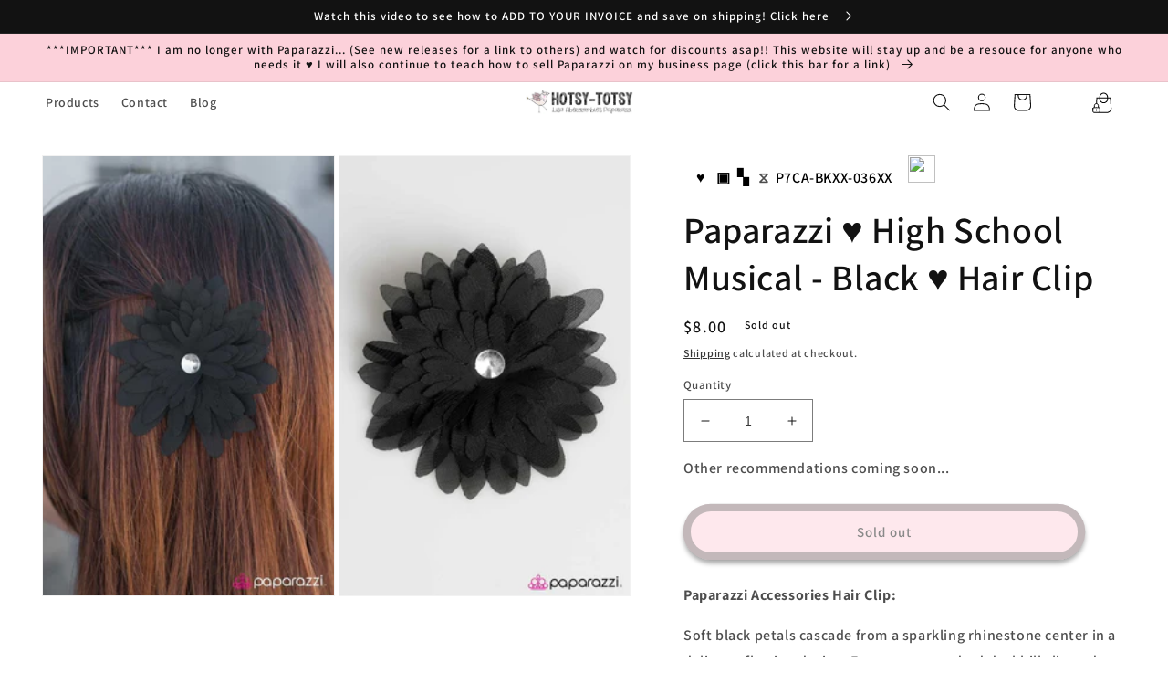

--- FILE ---
content_type: text/html; charset=UTF-8
request_url: https://biobiogo.com/my/meta-notifications/get-default-optin-configs?x_app=pusher-facebook-instagram-push&shop=lisaabercrombie.myshopify.com&did=did_mkhysun4_0liqz6gln2eb&customer-id=
body_size: 1101
content:
{"status":true,"input":{"x_app":"pusher-facebook-instagram-push","shop":"lisaabercrombie.myshopify.com","did":"did_mkhysun4_0liqz6gln2eb","customer-id":""},"optins":{"product_inquiry":{"topic":"product_inquiry","platform":"facebook","psid":"116780065102510","active":true,"isDefault":"0","inbox_introduction":"","inbox_cta_button_label":"","inbox_start_chat_button_label":"","inbox_cta_keyword":"","optin_welcome_message":"","optin_message_image_url":"https:\/\/metapush.dolphinsuite.com\/ow_static\/plugins\/biolink\/img\/meta_optin_request_default_image_2.png","optin_message_language":"","optin_message_button_type":"","optin_thankyou_message":"","optin_alternative_message":"Hi there, do you have a question about the product above?","placement_general_enabled":"0","placement_general_position":"","placement_general_banner_text":"","placement_general_show_close_button":"0","placement_general_bg_color":"","placement_general_text_color":"","placement_general_button_bg_color":"","placement_general_button_text":"","placement_general_button_text_color":"","placement_general_enabled_pages":[],"placement_back_in_stock_enabled":"0","placement_back_in_stock_button_text":"","placement_back_in_stock_button_color":"","placement_back_in_stock_button_text_color":"","placement_price_drop_enabled":"0","placement_price_drop_button_text":"","placement_price_drop_button_color":"","placement_price_drop_button_text_color":"","placement_product_inquiry_enabled":"1","placement_product_inquiry_button_text":"Product questions?","placement_product_inquiry_button_color":"#3366ff","placement_product_inquiry_button_text_color":"#FFFFFF","placement_thankyou_page_enabled":"0","placement_thankyou_page_banner_text":"","placement_thankyou_page_banner_text_color":"","placement_thankyou_page_banner_color":"","placement_thankyou_page_button_text":"","placement_thankyou_page_button_text_color":"","placement_thankyou_page_button_color":"","id":"659531"},"back_in_stock":{"topic":"back_in_stock","platform":"facebook","psid":"116780065102510","active":false,"isDefault":"0","inbox_introduction":"","inbox_cta_button_label":"","inbox_start_chat_button_label":"","inbox_cta_keyword":"","optin_welcome_message":"","optin_message_image_url":"https:\/\/metapush.dolphinsuite.com\/ow_static\/plugins\/biolink\/img\/meta_optin_request_default_image_2.png","optin_message_language":"en","optin_message_button_type":"ALLOW","optin_thankyou_message":"OK! We will notify you when $product.title comes available. \nContinue shopping https:\/\/www.hotsy-totsy.com","optin_alternative_message":"Sorry, we have sent too many opt-in requests to you, please find a request above to get opted in.","placement_general_enabled":"0","placement_general_position":"","placement_general_banner_text":"","placement_general_show_close_button":"0","placement_general_bg_color":"","placement_general_text_color":"","placement_general_button_bg_color":"","placement_general_button_text":"","placement_general_button_text_color":"","placement_general_enabled_pages":[],"placement_back_in_stock_enabled":"0","placement_back_in_stock_button_text":"Notify me when available","placement_back_in_stock_button_color":"#3366ff","placement_back_in_stock_button_text_color":"#FFFFFF","placement_price_drop_enabled":"0","placement_price_drop_button_text":"","placement_price_drop_button_color":"","placement_price_drop_button_text_color":"","placement_product_inquiry_enabled":"0","placement_product_inquiry_button_text":"","placement_product_inquiry_button_color":"","placement_product_inquiry_button_text_color":"","placement_thankyou_page_enabled":"0","placement_thankyou_page_banner_text":"","placement_thankyou_page_banner_text_color":"","placement_thankyou_page_banner_color":"","placement_thankyou_page_button_text":"","placement_thankyou_page_button_text_color":"","placement_thankyou_page_button_color":"","id":"659530"},"general":{"topic":"general","platform":"facebook","psid":"116780065102510","active":true,"isDefault":"1","inbox_introduction":"Welcome to our inbox. Please click below to get updates.","inbox_cta_button_label":"Opt in to updates","inbox_start_chat_button_label":"Start chat","inbox_cta_keyword":"Optin","optin_welcome_message":"","optin_message_image_url":"https:\/\/metapush.dolphinsuite.com\/ow_static\/plugins\/biolink\/img\/meta_optin_request_default_image_2.png","optin_message_language":"en","optin_message_button_type":"OPT_IN","optin_thankyou_message":"","optin_alternative_message":"Sorry, we have sent too many opt-in requests to you, please find on this thread and get opted in to.","placement_general_enabled":"1","placement_general_position":"top","placement_general_banner_text":"Opt in for Messenger notifications.","placement_general_show_close_button":"1","placement_general_bg_color":"linear-gradient(-225deg, #FF057C 0%, #7C64D5 48%, #4CC3FF 100%)","placement_general_text_color":"#FFFFFF","placement_general_button_bg_color":"#FFFFFF","placement_general_button_text":"\ud83d\udc49 GO","placement_general_button_text_color":"#000000","placement_general_enabled_pages":{"home":0,"collection":1,"product":2},"placement_back_in_stock_enabled":"0","placement_back_in_stock_button_text":"","placement_back_in_stock_button_color":"","placement_back_in_stock_button_text_color":"","placement_price_drop_enabled":"0","placement_price_drop_button_text":"","placement_price_drop_button_color":"","placement_price_drop_button_text_color":"","placement_product_inquiry_enabled":"0","placement_product_inquiry_button_text":"","placement_product_inquiry_button_color":"","placement_product_inquiry_button_text_color":"","placement_thankyou_page_enabled":"0","placement_thankyou_page_banner_text":"","placement_thankyou_page_banner_text_color":"","placement_thankyou_page_banner_color":"","placement_thankyou_page_button_text":"","placement_thankyou_page_button_text_color":"","placement_thankyou_page_button_color":"","id":"659529","subscribed":false}}}